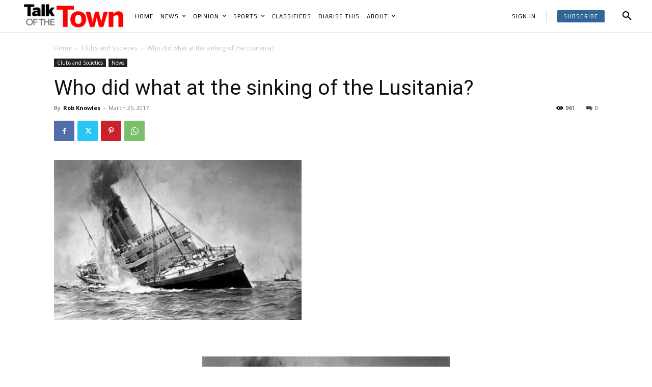

--- FILE ---
content_type: text/html; charset=utf-8
request_url: https://www.google.com/recaptcha/api2/aframe
body_size: 263
content:
<!DOCTYPE HTML><html><head><meta http-equiv="content-type" content="text/html; charset=UTF-8"></head><body><script nonce="RjMGdcng81j1cdrK6jQAow">/** Anti-fraud and anti-abuse applications only. See google.com/recaptcha */ try{var clients={'sodar':'https://pagead2.googlesyndication.com/pagead/sodar?'};window.addEventListener("message",function(a){try{if(a.source===window.parent){var b=JSON.parse(a.data);var c=clients[b['id']];if(c){var d=document.createElement('img');d.src=c+b['params']+'&rc='+(localStorage.getItem("rc::a")?sessionStorage.getItem("rc::b"):"");window.document.body.appendChild(d);sessionStorage.setItem("rc::e",parseInt(sessionStorage.getItem("rc::e")||0)+1);localStorage.setItem("rc::h",'1768981766520');}}}catch(b){}});window.parent.postMessage("_grecaptcha_ready", "*");}catch(b){}</script></body></html>